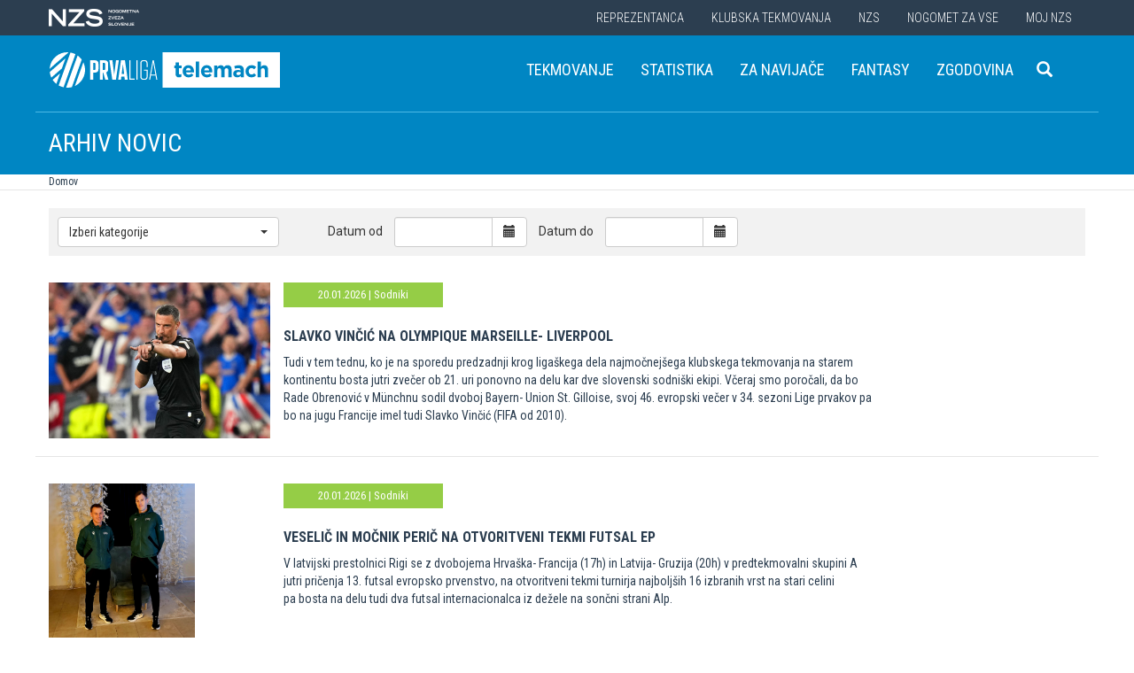

--- FILE ---
content_type: text/html
request_url: https://www.prvaliga.si/novice/?id=4612&stran=4
body_size: 18014
content:

<!DOCTYPE html>
<html lang="en">
<head>
    <script>
        (function (h, o, t, j, a, r) {
            h.hj = h.hj || function () { (h.hj.q = h.hj.q || []).push(arguments) };
            h._hjSettings = { hjid: 3719557, hjsv: 6 };
            a = o.getElementsByTagName('head')[0];
            r = o.createElement('script'); r.async = 1;
            r.src = t + h._hjSettings.hjid + j + h._hjSettings.hjsv;
            a.appendChild(r);
        })(window, document, 'https://static.hotjar.com/c/hotjar-', '.js?sv=');
    </script>

    <script async src="https://www.googletagmanager.com/gtag/js?id=G-R5BTX2RV77"></script>
    <script>
        window.dataLayer = window.dataLayer || [];
        function gtag() { dataLayer.push(arguments); }
        gtag('js', new Date());

        gtag('config', 'G-R5BTX2RV77');
    </script>
    <!-- Google Tag Manager -->
    <script>(function (w, d, s, l, i) {
            w[l] = w[l] || []; w[l].push({
                'gtm.start':
                    new Date().getTime(), event: 'gtm.js'
            }); var f = d.getElementsByTagName(s)[0],
                j = d.createElement(s), dl = l != 'dataLayer' ? '&l=' + l : ''; j.async = true; j.src =
                    'https://www.googletagmanager.com/gtm.js?id=' + i + dl; f.parentNode.insertBefore(j, f);
        })(window, document, 'script', 'dataLayer', 'GTM-N65G3HBT');</script>
    <!-- End Google Tag Manager -->
    <meta charset="utf-8">
    <meta http-equiv="X-UA-Compatible" content="IE=edge">
    <meta name="viewport" content="width=device-width, initial-scale=1">
    <title>PLT - Prva liga Telemach</title>
    

        <!-- Twitter Card data -->
        <meta name="twitter:card" content="summary_large_image">
        <meta name="twitter:site" content="@nzs_si">
        <meta name="twitter:title" content="">
        <meta name="twitter:description" content="">
        <meta name="twitter:creator" content="@nzs_si">
        <!-- Twitter Summary card images must be at least 120x120px -->
        <meta name="twitter:image" content="https://www.prvaliga.si/images/logo.png"> 
        <!-- Open Graph data -->

        <meta property="og:title" content=""/>
        <meta property="og:type" content="sport"/>
        <meta property="og:image" content="https://www.prvaliga.si/images/logo.png"/>
        <meta property="og:url" content="https://www.prvaliga.si//novice/Default.asp?id=4612&stran=4"/>
        <meta property="og:site_name" content="www.prvaliga.si"/>
        <meta property="og:description" content=""/>
        <link rel="image_src" href="https://www.prvaliga.si/images/logo.png" />  
    
    <link href='https://fonts.googleapis.com/css?family=Roboto:400,300,700&subset=latin,latin-ext' rel='stylesheet' type='text/css'>
    <link href='https://fonts.googleapis.com/css?family=Roboto+Condensed:400,700,300&subset=latin,latin-ext' rel='stylesheet' type='text/css'>
    <link href='https://fonts.googleapis.com/css?family=Open+Sans:400,300,700&subset=latin,latin-ext' rel='stylesheet' type='text/css'>


    <link rel="stylesheet" type="text/css" href="../public/bundle_92ca6d30274e3ee23a1ae5ef79026f19.css">

    <!-- HTML5 shim and Respond.js for IE8 support of HTML5 elements and media queries -->
    <!--[if lt IE 9]>
        <script src="https://oss.maxcdn.com/html5shiv/3.7.2/html5shiv.min.js"></script>
        <script src="https://oss.maxcdn.com/respond/1.4.2/respond.min.js"></script>
        <![endif]-->
    <script src="../public/bundle_d466377ef8f52dcce53c4abb76bfca35.js"></script>
    <link rel="shortcut icon" href="/favicon.ico">
    

    <script src="../src/js/include/jquery.mCustomScrollbar.concat.min.js"></script>
    <script src="../src/js/include/moment.min.js"></script>
    <script src="../src/js/include/datetime-moment.js"></script>

    
    <script async src="https://analytics.contentexchange.me/bex/load/5dee1cb86a86630df4a13d6d"></script>
    

	<script defer src="https://my.vaven.co/loader.js?id=65ce9cbbbd9c4275a04027f8255818f2"></script>

    
		<script type="text/javascript">
			CoachEducation = {
			
					Education40: 3, 
					WaitingCounter40: 0,
					WaitingNum40: 3, 
					Education41: 4, 
					WaitingCounter41: 13,
					WaitingNum41: 40, 
					Education43: 0, 
					WaitingCounter43: 6,
					WaitingNum43: 6, 
					Education47: 0, 
					WaitingCounter47: 7,
					WaitingNum47: 7, 
					Education48: -4, 
					WaitingCounter48: 0,
					WaitingNum48: 5, 
					Education49: 11, 
					WaitingCounter49: 0,
					WaitingNum49: 5, 
					Education50: -1, 
					WaitingCounter50: 5,
					WaitingNum50: 5, 
					Education51: -2, 
					WaitingCounter51: 3,
					WaitingNum51: 5, 
					Education52: 0, 
					WaitingCounter52: 0,
					WaitingNum52: 5, 
					Education53: 22, 
					WaitingCounter53: 0,
					WaitingNum53: 5, 
					Education54: -2, 
					WaitingCounter54: 3,
					WaitingNum54: 5, 
					Education55: 17, 
					WaitingCounter55: 0,
					WaitingNum55: 5, 
					Education56: -4, 
					WaitingCounter56: 1,
					WaitingNum56: 5, 
					Education57: 0, 
					WaitingCounter57: 3,
					WaitingNum57: 7, 
					Education58: -5, 
					WaitingCounter58: 10,
					WaitingNum58: 40, 
					Education59: -1, 
					WaitingCounter59: 3,
					WaitingNum59: 5, 
					Education60: 0, 
					WaitingCounter60: 5,
					WaitingNum60: 5, 
					Education61: 8, 
					WaitingCounter61: 0,
					WaitingNum61: 5, 
					Education62: 0, 
					WaitingCounter62: 1,
					WaitingNum62: 5, 
					Education63: 0, 
					WaitingCounter63: 5,
					WaitingNum63: 5, 
					Education64: 0, 
					WaitingCounter64: 5,
					WaitingNum64: 5, 
					Education65: 0, 
					WaitingCounter65: 5,
					WaitingNum65: 5, 
					Education66: 0, 
					WaitingCounter66: 5,
					WaitingNum66: 5, 
					Education67: 0, 
					WaitingCounter67: 5,
					WaitingNum67: 5, 
					Education68: 0, 
					WaitingCounter68: 5,
					WaitingNum68: 5, 
					Education69: 0, 
					WaitingCounter69: 5,
					WaitingNum69: 5, 
					Education70: 0, 
					WaitingCounter70: 5,
					WaitingNum70: 5, 
					Education71: 5, 
					WaitingCounter71: 0,
					WaitingNum71: 5, 
					Education72: 25, 
					WaitingCounter72: 20,
					WaitingNum72: 40, 
					Education73: 13, 
					WaitingCounter73: 0,
					WaitingNum73: 5, 
			};

        $(function(){
			$(".education-widget").each(function () {
				var id = $(this).data("education");

				if(id) {
					$(this).html(CoachEducation["Education" + id] ?? "");
				}
			});

			$(".education-widget-queue").each(function () {
				var id = $(this).data("education");

				if(id) {
					$(this).html((CoachEducation["WaitingCounter" + id] ?? "") + "/" + (CoachEducation["WaitingNum" + id] ?? ""));
				}
			});
        });

		</script>
	



</head>
<body class="template prvaliga">
    <!-- Google Tag Manager (noscript) -->
    <noscript><iframe src="https://www.googletagmanager.com/ns.html?id=GTM-N65G3HBT" height="0" width="0" style="display:none;visibility:hidden"></iframe></noscript>
    <!-- End Google Tag Manager (noscript) -->

    
    <header>
        <div class="first-line" id="menuContainer">
            <div class="container menu clearfix">
                <div class="pull-left">
                    <a href="http://www.nzs.si">
                        <img class="logoNZS" src="../images/logo_nzs_small.png" />
                     </a>
                </div>
                
                <div class="pull-left">
                    <a class="megaHambFirst visible-xs visible-sm"><i class="hand glyphicon glyphicon-chevron-down"></i></a>
                </div>
                
                <nav class="pull-right">
                    <ul>
                        <span class="megaTriggers">
                        <li class=" hidden-xs"><a data-id="mega1" href="../novice/?id_skupine=1"> Reprezentanca</a></li><li class="active hidden-xs hidden-xs"><a data-id="mega2" href="../novice/?id_skupine=2"> Klubska tekmovanja</a></li><li class=" hidden-xs"><a data-id="mega3" href="../novice/?id_skupine=3"> NZS</a></li><li class=" hidden-sm hidden-xs"><a data-id="mega4" href="../novice/?id_skupine=4"> Nogomet za vse</a></li><li class=" hidden-sm hidden-xs"><a data-id="mega5" href="../Moj_NZS/Kontakt"> Moj NZS</a></li>
                        </span>
                        
                    </ul>
                </nav>
            </div>
        </div>

        
            <div class="second-line">
                <div class="container clearfix" style="border:1px solid transparent" id="menuParent">
                    <div class="logoBlock pull-left">

                        
                        <!-- <a class="hidden-xs hidden-sm" href="../prvaliga"><img class="bigLogo logo img-responsive" src='..//Img/Tekmovanja_logotipi/prva_liga_telemach_2021.svg' style="height: 40px;"/></a>
                        <a class="visible-xs visible-sm" href="../prvaliga"><img class="smallLogo logo img-responsive" src='..//Img/Tekmovanja_logotipi/prva_liga_telemach_2021.svg' style="height: 35px;" /></a> -->




                        <a class="hidden-xs hidden-sm" href="../prvaliga"><img class="bigLogo logo img-responsive" src='..//Img/Tekmovanja_logotipi/prva_liga_telemach_2021.svg' style="height: 40px;display:inline-block;"/></a>
                        <a class="visible-xs visible-sm" href="../prvaliga"><img class="smallLogo logo img-responsive" src='..//Img/Tekmovanja_logotipi/prva_liga_telemach_2021.svg' style="height: 35px;display:inline-block;" /></a>
                        <span class="test123"></span>

                        
                    </div>
                    <nav class="pull-right">
                        <ul>
                            <li class=" hidden-xs"><a data-id="mega1" href="../tekmovanja/?id_menu=101"> Tekmovanje</a></li><li class=" hidden-xs"><a data-id="mega2" href="../tekmovanja/?action=strelci&id_menu=221"> Statistika</a></li><li class=" hidden-xs"><a data-id="mega3" href="../za-navijace"> Za navijače</a></li><li class=" hidden-sm hidden-xs"><a data-id="mega4" target="_blank" href="https://fantasy.ekipasn.svet24.si/"> Fantasy</a></li><li class=" hidden-sm hidden-xs"><a data-id="mega5" href="../Klubska_tekmovanja/Prva_liga/Zgodovina"> Zgodovina</a></li>
                            <li>
                                
    <div class="searchButton">
        <form class="search-forma" action="../iskanje.asp">
            <div class="input-group search-group-short" id="search-group">
                <input type="text" name="search" class="form-control" placeholder="Vnesite iskani niz" />
                <span class="input-group-btn">
                    <button class="btn search-button" type="button">
                        <i class="glyphicon glyphicon-search"></i>
                    </button>
                </span>
            </div>
        </form>
    </div>
    
                            </li>
                            
                            <li><a class="megaHambSecond"><i class="hand glyphicon glyphicon-menu-hamburger visible-sm visible-xs"></i></a></li>
                        </ul>
                    </nav>
                </div>
            </div>

            
    <div class="mobileMenu" id="megaHambFirstNav">
        <nav>
            <div class="title">MENI
                <div onclick="$('#megaHambFirstNav').removeClass('visible')" class="closeMenu hand"><i class="glyphicon glyphicon-remove"></i></div>
            </div>
            <div class="nalaganje" data-path="../" data-globina="0" data-id="megaHambFirstNav" data-menu="13"><span class="glyphicon glyphicon-refresh gly-spin"></span> Nalaganje...</div>
            
        </nav>
    </div>
    
    <div class="mobileMenu" id="megaHambSecondNav">
        <nav>
            <div class="title">MENI
                <div onclick="$('#megaHambSecondNav').removeClass('visible')" class="closeMenu hand"><i class="glyphicon glyphicon-remove"></i></div>
            </div>
            <div class="nalaganje" data-path="../" data-globina="1" data-id="megaHambSecondNav" data-menu="13"><span class="glyphicon glyphicon-refresh gly-spin"></span> Nalaganje...</div>
            
        </nav>
    </div>
    
    </header>



    <div id="overlay"></div>
    
        <div class="megaMenu container" style="top:0px !important;">

            <nav id="mega1">
                <div class="row">
                    <div class="col-lg-8 col-sm-12">
                        <div class="row header">
                            <div class="col-sm-12">Moške reprezentance</div>
                        </div>
                        <div class="row body">
                            <div class="col-sm-3">
                                <div class="title"><a href="../reprezentanca/?id_menu=8">A REPREZENTANCA</a></div>
                                <ul class="hidden-xs">
                                    <li><a href="../reprezentanca/?id_menu=8">Igralci</a></li>
                                    <li><a href="../reprezentanca/?action=tekme&id_menu=11">Odigrane tekme</a></li>
                                    
                                    <li><a href="../Reprezentanca/Moske_reprezentance/A_reprezentanca/Kvalifikacije_za_SP_2026">Kvalifikacije za SP 2026</a></li>
                                    <li><a href="../Reprezentanca/Moske_reprezentance/A_reprezentanca/UNL_Liga_B_2024">UNL 2024</a></li>
                                    <li><a href="../reprezentanca/?action=statistika&id_menu=10">Statistika</a></li>
                                    <li><a href="../hospitality">Hospitality</a></li>
                                    <li><a href="../dokument.asp?id=694">Vstopnice</a></li>
                                </ul>
                                <br>
                                <div class="title"><a href="../reprezentanca/?id_menu=154">FUTSAL A</a></div>
                                <ul class="hidden-xs">
                                    <li><a href="../reprezentanca/?id_menu=154">Igralci</a></li>
                                    <li><a href="../reprezentanca/?action=tekme&id_menu=154">Odigrane tekme</a></li>
                                    <li><a href="../Reprezentanca/Moske_reprezentance/Futsal_A_reprezentanca/FUTSAL_EURO_2026">Futsal Euro 2026</a></li>
                                </ul>
                            </div>
                            <div class="col-sm-3">
                                <div class="title"><a href="../reprezentanca/?id_menu=811">B REPREZENTANCA</a></div>
                                <ul class="hidden-xs">
                                    <li><a href="../reprezentanca/?id_menu=811">Igralci</a></li>
                                    <li><a href="../reprezentanca/?action=tekme&id_menu=812">Odigrane tekme</a></li>
                                </ul>
                                <br>
                                <div class="title"><a href="../reprezentanca/?id_menu=106">U21</a></div>
                                <ul class="hidden-xs">
                                    <li><a href="../reprezentanca/?id_menu=106">Igralci</a></li>
                                    <li><a href="../Reprezentanca/Moske_reprezentance/U21/Strokovno_vodstvo">Strokovno vodstvo</a></li>
                                    <li><a href="../reprezentanca/?action=tekme&id_menu=121">Odigrane tekme</a></li>
                                    <li><a href="../Reprezentanca/Moske_reprezentance/U21/Kvalifikacije_za_EP_U21_2027">Kvalifikacije za EP 2027</a></li>
                                    <li><a href="../Reprezentanca/Moske_reprezentance/U21/EURO_U21_2025">Euro 2025</a></li>
                                </ul>
                                <br>
                                <div class="title"><a href="../reprezentanca/?id_menu=161">FUTSAL U21</a></div>
                                <ul class="hidden-xs">
                                    <li><a href="../reprezentanca/?id_menu=161">Igralci</a></li>
                                </ul>
                            </div>
                            <div class="col-sm-3">
                                <div class="title"><a href="../reprezentanca/?id_menu=129">U19</a></div>
                                <ul class="hidden-xs">
                                    <li><a href="../reprezentanca/?id_menu=129">Igralci</a></li>
                                    <li><a href="../Reprezentanca/Moske_reprezentance/U19/Strokovno_vodstvo">Strokovno vodstvo</a></li>
                                    <li><a href="../reprezentanca/?action=tekme&id_menu=132">Odigrane tekme</a></li>
                                </ul>
                                <br>
                                <div class="title"><a href="../reprezentanca/?id_menu=848">FUTSAL U19</a></div>
                                <ul class="hidden-xs">
                                    <li><a href="../reprezentanca/?id_menu=905">Igralci</a></li>
                                    <li><a href="../reprezentanca/?action=tekme&id_menu=905">Odigrane tekme</a></li>
                                    <!-- <li><a href="../reprezentanca/Moske_reprezentance/Futsal_U19/Futsal_EURO_U19">Futsal Euro U19 2023</a></li> -->

                                </ul>
                                <br>
                                <div class="title"><a href="../reprezentanca/?id_menu=139">U17</a></div>
                                <ul class="hidden-xs">
                                    <li><a href="../Reprezentanca/?id_menu=139">Igralci</a></li>
                                    <li><a href="../Reprezentanca/Moske_reprezentance/U17/Strokovno_vodstvo">Strokovno vodstvo</a></li>
                                    <li><a href="../Reprezentanca/?action=tekme&id_menu=143">Odigrane tekme</a></li>
                                    <!-- <li><a href="../Reprezentanca/Moske_reprezentance/U17/EURO_2023">Euro U17 2023</a></li> -->
                                </ul>
                            </div>
                            <div class="col-sm-3">
                                <div class="title"><a href="../Reprezentanca/Moske_reprezentance/U20/Strokovno_vodstvo">U20</a></div>
                                <div class="title"><a href="../reprezentanca/?id_menu=135">U18</a></div>
                                <div class="title"><a href="../reprezentanca/?id_menu=146">U16</a></div>
                                <div class="title"><a href="../reprezentanca/?id_menu=150">U15</a></div>
                            </div>
                        </div>
                    </div>
                    <div class="col-lg-4 col-sm-12">
                        <div class="row header">
                            <div class="col-sm-12">Ženske reprezentance</div>
                        </div>
                        <div class="row body">
                            <div class="divider hidden-xs hidden-md"></div>
                            <div class="col-sm-3 col-lg-6">
                                <div class="title"><a href="../reprezentanca/?id_menu=165">A REPREZENTANCA</a></div>
                                <ul class="hidden-xs">
                                    <li><a href="../reprezentanca/?id_menu=165">Igralke</a></li>
                                    <li><a href="../Reprezentanca/zenske_reprezentance/WA_reprezentanca/Strokovno_vodstvo">Strokovno vodstvo</a></li>
                                    <li><a href="../Reprezentanca/zenske_reprezentance/WA_reprezentanca/UWNL_LIGA_B">UWNL</a></li>

                                </ul>
                                <br>
                                <br>
                                <div class="title"><a href="../reprezentanca/?id_menu=862">Futsal WA </a></div>
                                <ul class="hidden-xs">
                                    <li><a href="../reprezentanca/?id_menu=862">Igralke</a></li>
                                </ul>
                            </div>

                            <div class="col-sm-3 col-lg-6">
                                <div class="title"><a href="../reprezentanca/?id_menu=172">U19</a></div>
                                <ul class="hidden-xs">
                                    <li><a href="../reprezentanca/?id_menu=172">Igralke</a></li>
                                    <li><a href="../Reprezentanca/zenske_reprezentance/WU19/Strokovno_vodstvo">Strokovno vodstvo</a></li>
                                </ul>
                                <div class="title"><a href="../reprezentanca/?id_menu=178">U17</a></div>
                                <ul class="hidden-xs">
                                    <li><a href="../reprezentanca/?id_menu=178">Igralke</a></li>
                                    <li><a href="../Reprezentanca/zenske_reprezentance/WU17/Strokovno_vodstvo">Strokovno vodstvo</a></li>
                                </ul>
                                <div class="title"><a href="../reprezentanca/?id_menu=184">U15</a></div>
                            </div>
                        </div>
                    </div>
                </div>
                <div class="row">
                    <div class="line col-xs-12"></div>
                </div>
            </nav>



            <nav id="mega2">
                <div class="row">
                    <div class="col-lg-9">
                        <div class="row body">
                            <div class="col-sm-4 col-lg-4">
                                <div class="title"><a href="../tekmovanja/?id_menu=315">Moška tekmovanja</a></div>
                                <ul class="hidden-xs">
                                    <li><a href="../prvaliga"> Prva liga Telemach</a></li>
                                    <li><a href="../tekmovanja/?id_menu=1081"> Pokal Pivovarna Union </a></li>
                                    <li><a href="../2SNL"> 2. SNL </a></li>
                                    <li><a href="../tekmovanja/?id_menu=258"> 3. SNL </a></li>
                                </ul>
                                <br>
                                <div class="title"><a href="../Klubska_tekmovanja/Slovenski_klubi_v_evropskih_pokalih/Moski">Mednarodna tekmovanja</a></div>
                                <ul class="hidden-xs">
                                    <li><a href="../Klubska_tekmovanja/Slovenski_klubi_v_evropskih_pokalih/Moski">Slovenski klubi v evropskih tekmovanjih</a></li>
                                </ul>

                            </div>
                            <div class="col-sm-4 col-lg-4">
                                <div class="title"><a href="../tekmovanja/?id_menu=337">Mladinska tekmovanja</a></div>
                                <ul class="hidden-xs">
                                    <li><a href="../tekmovanja/?id_menu=337"> 1. SML EON NextGen </a></li>
                                    <li><a href="../tekmovanja/?id_menu=354"> 1. SKL </a></li>
                                    <li><a href="../tekmovanja/?id_menu=403"> Mladinski pokal </a></li>
                                    <li><a href="../tekmovanja/?id_menu=1153"> Liga U15 </a></li>
                                </ul>
                                <br>
                                <div class="title"><a href="../Registracije">Registracije igralcev</a></div>
                                <ul class="hidden-xs">
                                    <li><a href="../Registracije">Registracije igralcev</a></li>
                                </ul>
                            </div>
                            <div class="col-sm-4 col-lg-4">
                                <div class="title"><a href="../tekmovanja/?id_menu=434">Ženska tekmovanja</a></div>
                                <ul class="hidden-xs">
                                    <li><a href="../1SZNL"> Ženska nogometna liga Triglav </a></li>
                                    <li><a href="../tekmovanja/?id_menu=434"> Ženski pokal Pivovarna Union 25/26 </a></li>
                                    <li><a href="../tekmovanja/?id_menu=475"> Liga DU17 </a></li>
                                    <li><a href="../tekmovanja/?id_menu=951"> Liga DU15 </a></li>
                                    <li><a href="../tekmovanja/?id_menu=492"> Liga DU13 </a></li>
                                </ul>
                            </div>
                        </div>
                    </div>
                    <div class="col-lg-3 col-sm-12">
                        <div class="row body">
                            <div class="divider hidden-xs hidden-md"></div>
                            <div class="col-sm-12">
                                <div class="title"><a href="../futsal">Futsal</a></div>
                                <ul class="hidden-xs">
                                    <li><a href="../1sfl"> 1. SFL </a></li>
                                    <li><a href="../tekmovanja/?id_menu=505"> Pokal Terme Olimia </a></li>
                                    <li><a href="../Klubska_tekmovanja/Futsal_Superpokal/Tekmovanje"> Superpokal </a></li>
                                    <li><a href="../tekmovanja/?id_menu=520"> Ostala tekmovanja futsal </a></li>
                                </ul>
                                <br>
                                <div class="title"><a href="../Klubska_tekmovanja/Licenciranje_klubov">Licenciranje</a></div>
                                <ul class="hidden-xs">
                                    <li><a href="../Klubska_tekmovanja/Licenciranje_klubov/Strategija">Strategija</a></li>
                                    <li><a href="../Klubska_tekmovanja/Licenciranje_klubov/Cilji">Cilji</a></li>
                                    <li><a href="../Klubska_tekmovanja/Licenciranje_klubov/Eticni_kodeks">Etični kodeks</a></li>
                                </ul>

                            </div>
                        </div>
                    </div>
                </div>
                <div class="row">
                    <div class="line col-xs-12"></div>
                </div>
            </nav>


            <nav id="mega3">
                <div class="row">
                    <div class="col-lg-12">
                        <div class="row body">
                            <div class="col-sm-3 col-lg-3">
                                <div class="title"><a href="../NZS/Predstavitev_NZS">Predstavitev NZS</a></div>
                                <ul class="hidden-xs">
                                    <li><a href="../NZS/Predstavitev_NZS/Organizacijska_struktura">Organizacijska struktura</a></li>
                                    <li><a href="../tekmovanja/?action=vsiKlubi&id_menu=35">Klubi  </a></li>
                                    <li><a href="../NZS/Predstavitev_NZS/Izvrsni_odbor">Izvršni odbor</a></li>
                                    <li><a href="../NZS/Predstavitev_NZS/Organi_in_komisije">Organi in komisije</a></li>
                                    <li><a href="../NZS/Predstavitev_NZS/Vodstvo">Vodstvo in zaposleni</a></li>
                                    <li><a href="../NZS/Predstavitev_NZS/Strategija_2020">Strategija 2025</a></li>
                                </ul>
                                <br>
                                <div class="title"><a href="../brdo">NNC Brdo</a></div>
                                <ul class="hidden-xs">
                                    <li><a href="../NZS/NNC_Brdo/sportni_kompleks">Športni kompleks</a></li>
                                    <li><a href="../NZS/NNC_Brdo/Upravna_stavba">Upravna stavba</a></li>
                                </ul>
                            </div>
                            <div class="col-sm-3 col-lg-3">
                                <div class="title"><a href="../NZS/Pregled">Integriteta in zaščita igre</a></div>
                                <ul class="hidden-xs">
                                    <li><a href="../NZS/Pregled">Pregled</a></li>
                                    <li><a href="../NZS/Integriteta_in_zascita_igre/Sporocilo_predsednika">Sporočilo predsednika</a></li>
                                    <li><a href="../NZS/Integriteta_in_zascita_igre/BFDS">BFDS</a></li>
                                    <li><a href="../NZS/Integriteta_in_zascita_igre/Izobrazevanje">Izobraževanje</a></li>
                                    <li><a href="../NZS/Integriteta_in_zascita_igre/Kodeks">Kodeks</a></li>
                                    <li><a target="_blank" href="https://anonimnaprijava.nzs.si/">Anonimna prijava</a></li>

                                </ul>
                                <!-- <br>
                                <div class="title"><a href="../100let">100 let NZS</a></div>
                                <ul class="hidden-xs">
                                    <li><a href="../100let">Zbiranje fotografij</a></li>
                                </ul> -->
                            </div>

                            <div class="col-sm-3 col-lg-3">
                                <div class="title"><a href="../tekmovanja/?action=dokumenti&id_tip=6&id_menu=76">Uradne objave</a></div>
                                <ul class="hidden-xs">
                                    <li><a href="../tekmovanja/?action=dokumenti&id_tip=6&id_menu=76">Obvestila</a></li>
                                    <li><a href="../tekmovanja/?action=dokumenti&id_tip=5&id_menu=77">Okrožnice </a></li>
                                    <li><a href="../tekmovanja/?action=delegiranjeSodnikov&id_menu=79">Delegiranje</a></li>
                                    <li><a href="../NZS/Uradne_objave/Predpisi_in_obrazci/NZS_predpisi">Predpisi in obrazci</a></li>
                                    <li><a href="../NZS/Uradne_objave/Sofinanciranje_infrastrukturnih_projektov_">Infrastruktura</a></li>
                                </ul>
                            </div>
                            <div class="col-sm-3 col-lg-3">
                                <div class="title"><a href="../sodniki">Sodniki</a></div>
                                <ul class="hidden-xs">
                                    <li><a href="../NZS/Sodniki/Predstavitev_ZNSS/Predsednik_ZNSS">Predstavitev ZNSS</a></li>
                                    <li><a href="../NZS/Sodniki/Sodniki/Liste_sodnikov">Liste sodnikov</a></li>
                                    <li><a href="../obrazci/postani_sodnik.asp?id_menu=1175">Postani sodnik</a></li>
                                </ul>
                                <br>
                                <div class="title"><a href="../trenerji">Trenerji</a></div>
                                <ul class="hidden-xs">
                                    <li><a href="../NZS/Trenerji/ZNTS/Predstavitev">ZNTS</a></li>
                                    <li><a href="../NZS/Trenerji/Usposabljanja">Usposabljanja NZS</a></li>
                                </ul>
                            </div>

                        </div>
                    </div>
                </div>
                <div class="row">
                    <div class="line col-xs-12"></div>
                </div>
            </nav>

            <nav id="mega4">
                <div class="row">
                    <div class="col-lg-12">
                        <div class="row body">
                            <div class="col-sm-3 col-lg-3">
                                <div class="title"><a href="../Nogomet_za_vse/Igrisce/Regijski_centri_MNZ">IGRIŠČE</a></div>
                                <ul class="hidden-xs">
                                    <li><a href="../Nogomet_za_vse/Igrisce/Regijski_centri_MNZ"> Regijski centri MNZ </a></li>
                                    <li><a href="../Nogomet_za_vse/Igrisce/Otroske_nogometne_sole"> Otroške nogometne šole </a></li>
                                    <li><a href="../Nogomet_za_vse/Igrisce/Festivali/zivi_svoje_sanje"> Festivali </a></li>
                                    <li><a href="../Nogomet_za_vse/Igrisce/Nogometni_razred_NZS"> Nogometni razred NZS </a></li>
                                    <li><a href="../Nogomet_za_vse/Igrisce/Dekliski_nogometni_oddelek"> Dekliški nogometni oddelek </a></li>
                                    <li><a href="../Nogomet_za_vse/Igrisce/Gimnazija_siska/Nogometni_oddelek/Kandidati_s_statusom_A"> Kandidati s statusom A </a></li>

                                </ul>
                            </div>
                            <div class="col-sm-3 col-lg-3">
                                <div class="title"><a href="../Nogomet_za_vse/Druzbena_odgovornost/Etika/Fair-play"> Družbena odgovornost </a></div>
                                <ul class="hidden-xs">
                                    <li><a href="../Nogomet_za_vse/Druzbena_odgovornost/Etika/Fair-play"> Etika </a></li>
                                    <li><a href="../Nogomet_za_vse/Druzbena_odgovornost/Mladi/Zascita_otrok"> Mladi </a></li>
                                    <li><a href="../Nogomet_za_vse/Druzbena_odgovornost/Socialno_ogrozeni/Mladinsko_zdravilisce_in_letovisce_RKS_Debeli_rtic"> Socialno ogroženi </a></li>
                                    <li><a href="../Nogomet_za_vse/Druzbena_odgovornost/Zdravje/Anti-doping"> Zdravje </a></li>
                                    <li><a href="../Spostuj"> Spoštuj </a></li>
                                </ul>
                            </div>
                            <div class="col-sm-3 col-lg-3">
                                <div class="title"><a href="../Nogomet_za_vse/Programi/Program_Nogomet_za_vse_2014-2018">Programi </a></div>
                                <ul class="hidden-xs">
                                    <li><a href="../Nogomet_za_vse/Programi/Program_Nogomet_za_vse_2019-2023">Program Nogometa za vse </a></li>
                                    <li><a href="../Nogomet_za_vse/Programi/Mladinski_program"> Mladinski program  </a></li>
                                    <li><a href="../Nogomet_za_vse/Programi/Kategorizacija_nogometnih_klubov"> Kategorizacija nogometnih klubov </a></li>
                                </ul>
                            </div>
                            
                        </div>
                    </div>
                </div>
                <div class="row">
                    <div class="line col-xs-12"></div>
                </div>
            </nav>


            <nav id="mega5">
                <div class="row">
                    <div class="col-lg-9 col-sm-12">
                        <div class="row header">
                            <div class="col-sm-12">Mediji NZS</div>
                        </div>
                        <div class="row body">
                            <div class="col-sm-3">
                                <div class="title"><a href="../dokument.asp?id=698">Mediji NZS</a></div>
                                <ul class="hidden-xs">
                                    <li><a target="_blank" href="https://www.facebook.com/NogometnazvezaSlovenije/">Facebook</a></li>
                                    <li><a target="_blank" href="https://twitter.com/nzs_si">Twitter</a></li>
                                    <li><a target="_blank" href="https://www.instagram.com/nzs_si/">Instagram -> NZS_si</a></li>
                                    <li><a target="_blank" href="https://www.snapchat.com/add/nzs_snap">Snapchat -> NZS_snap</a></li>
                                    <li><a target="_blank" href="https://www.youtube.com/user/nzssi">Youtube</a></li>
                                </ul>
                            </div>
                            <div class="col-sm-3">
                                <div class="title"><a href="../dokument.asp?id=698">Mediji NZS Nike store</a></div>
                                <ul class="hidden-xs">
                                    <li><a target="_blank" href="https://twitter.com/nzsnikestore">Twitter</a></li>
                                    <li><a target="_blank" href="https://www.instagram.com/nzsnikestore/">Instagram</a></li>
                                </ul>
                            </div>
                            <div class="col-sm-3">
                                <div class="title"><a href="../dokument.asp?id=698">Mediji PLT</a></div>
                                <ul class="hidden-xs">
                                    <li><a target="_blank" href="https://www.facebook.com/prvaligaslovenija/">Facebook</a></li>
                                    <li><a target="_blank" href="https://twitter.com/prvaligasi">Twitter</a></li>
                                    <li><a target="_blank" href="https://www.youtube.com/user/prvaligats">Youtube</a></li>
                                </ul>
                            </div>
                            <div class="col-sm-3">
                                <div class="title"><a href="../dokument.asp?id=698">Mediji Futsal</a></div>
                                <ul class="hidden-xs">
                                    <li><a target="_blank" href="https://www.facebook.com/Futsalsi-92623307846/?ref=search">Facebook</a></li>
                                    <li><a target="_blank" href="https://twitter.com/futsalsi">Twitter</a></li>
                                    <li><a target="_blank" href="https://www.youtube.com/user/futsalsi">Youtube</a></li>
                                </ul>
                            </div>
                        </div>
                    </div>
                    <div class="col-lg-3 col-sm-12">
                        <div class="row header">
                            <div class="col-sm-12">MOJ NZS</div>
                        </div>
                        <div class="row body">
                            <div class="divider hidden-xs hidden-md"></div>
                            <div class="col-sm-12 col-lg-12">
                                <ul class="hidden-xs">
                                    <li><a href="../dokument.asp?id=693">Kontakt</a></li>
                                    <li><a href="../dokument.asp?id=694">Vstopnice</a></li>
                                    <li><a href="../dokument.asp?id=695">E-novice</a></li>
                                    <li><a href="../mojNZS?vloga=novinar">Novinarsko središče</a></li>
                                    
                                    <li><a href="../mojNZS?vloga=prostovoljec">Prostovoljci</a></li>
                                    
                                    <li><a href="../NavijaskaSkupnost">Prijavnica Biti Kot Eno</a></li>
                                    
                                    <li><a href="../mojNZS?vloga=navijac">Navijaška skupnost</a></li>
                                    
                                    <li><a href="../dokument.asp?id=697">Regista NZS</a></li>
                                    <li><a href="../Varstvo_podatkov">Varstvo podatkov</a></li>

                                </ul>
                            </div>
                        </div>
                    </div>
                </div>
                <div class="row">
                    <div class="line col-xs-12"></div>
                </div>
            </nav>

            
        </div>


    <div class="container-fluid slideMenu animated slideInDown hidden-print" id="scrollMenu">
        <div class="container">
            <div class="pull-left">
                
                    <a href="../prvaliga"><img class="logoNZS img-responsive" style="max-width:260px;" src="../Img/Tekmovanja_logotipi/prva_liga_telemach_2021.svg" /></a>
                
            </div>

            <nav class="navSmall small-size-menu">
                    <ul>
                        <li><a data-id="megaHamb" class="megaHambSecond slider"><i class="hand glyphicon glyphicon-menu-hamburger"></i></a></li>
                    </ul>
            </nav>

            <nav class=" nav navbar-nav pull-right full-size-menu">
            <ul>
                <li class=""><a data-id="mega1" href="../tekmovanja/?id_menu=101"> Tekmovanje</a></li><li class=""><a data-id="mega2" href="../tekmovanja/?action=strelci&id_menu=221"> Statistika</a></li><li class=""><a data-id="mega3" href="../za-navijace"> Za navijače</a></li><li class=""><a data-id="mega4" target="_blank" href="https://fantasy.ekipasn.svet24.si/"> Fantasy</a></li><li class=""><a data-id="mega5" href="../Klubska_tekmovanja/Prva_liga/Zgodovina"> Zgodovina</a></li>
                <li>
                    
    <div class="searchButton">
        <form class="search-forma" action="../iskanje.asp">
            <div class="input-group search-group-short" id="search-group">
                <input type="text" name="search" class="form-control" placeholder="Vnesite iskani niz" />
                <span class="input-group-btn">
                    <button class="btn search-button" type="button">
                        <i class="glyphicon glyphicon-search"></i>
                    </button>
                </span>
            </div>
        </form>
    </div>
    
                </li>
                
                <div class="desna-skupina">
                    <button class="hidden">MOJ NZS</button>
                </div>
            </ul>
            </nav>

            <nav class="navSmall pull-right medium-size-menu">
                <ul>
                    <div class="">
                    <li class=""><a data-id="mega1" href="../tekmovanja/?id_menu=101"> Tekmovanje</a></li><li class=""><a data-id="mega2" href="../tekmovanja/?action=strelci&id_menu=221"> Statistika</a></li><li class=""><a data-id="mega3" href="../za-navijace"> Za navijače</a></li>
                    <li>
                        <div class="desna-skupina hidden">
                            <button>MOJ NZS</button>
                        </div>
                    </li>
                    </div>
                    <li><a class="megaHambSecond slider"><i class="hand glyphicon glyphicon-menu-hamburger"></i></a></li>
                </ul>
        </nav>
        </div>
    </div>
    
    <div class="hidden-print menuBanner ">
        <div class="container">
            Arhiv novic
        </div>
    </div>
    
    <div class="menuNavigation">
        <div class="container">
            <ol class="navigation"><li><a href="../prvaliga">Domov</a></li></ol>
        </div>
    </div>
    

<script src="../obrazci/include/jquery-ui.min.js"></script>
<script src="../obrazci/include/datepicker-si.js"></script>
<link href="../obrazci/include/jquery-ui-1.10.0.custom.css" rel="stylesheet"> 

<div class="container">

    <div class="calendar-filter" style="padding-top:10px;padding-bottom:10px;">
        
        <form method="get" action="default.asp" id="filterForm">
        <div class="form-inline row">
            <div class="col-md-3 col-sm-6">
                <select class="selectpicker" name="id_tip_niz" id="id_tip_niz" data-width="250px" multiple data-none-selected-text=" Izberi kategorije ">
                    
                            <optgroup label="Reprezentance">
                            
                            <option value="1">A</option>
                        </optgroup> 
                            <optgroup label="NZS">
                            
                            <option value="53">EURO 2024</option>
                        </optgroup> 
                            <optgroup label="Reprezentance">
                            
                            <option value="41">B</option>
                        
                            <option value="2">U21</option>
                        
                            <option value="3">U20</option>
                        
                            <option value="54">Futsal Euro</option>
                        
                            <option value="4">U19</option>
                        
                            <option value="5">U18</option>
                        
                            <option value="6">U17</option>
                        
                            <option value="47">U17 - English</option>
                        
                            <option value="7">U16</option>
                        
                            <option value="8">U15</option>
                        
                            <option value="9">Futsal AA</option>
                        
                            <option value="51">U14</option>
                        
                            <option value="10">Futsal U21</option>
                        
                            <option value="44">Futsal U19</option>
                        
                            <option value="42">Futsal U17</option>
                        
                            <option value="43">Futsal EURO 2018</option>
                        
                            <option value="45">Futsal ženska A reprezentanca</option>
                        
                            <option value="11">Ženska A</option>
                        
                            <option value="48">WU16</option>
                        
                            <option value="12">WU19</option>
                        
                            <option value="13">WU17</option>
                        
                            <option value="14">WU15</option>
                        </optgroup> 
                            <optgroup label="Klubska tekmovanja">
                            
                            <option value="15">Prva liga Telekom Slovenije</option>
                        
                            <option value="49">Prva liga Telemach</option>
                        
                            <option value="50">VAR</option>
                        
                            <option value="16">Pokal Pivovarna Union</option>
                        
                            <option value="40">Državne futsal lige</option>
                        
                            <option value="46">Mladinski pokal</option>
                        
                            <option value="17">Superpokal</option>
                        
                            <option value="38">Mednarodna tekmovanja</option>
                        
                            <option value="18">2. SNL</option>
                        
                            <option value="19">3. SNL</option>
                        
                            <option value="20">1. SML</option>
                        
                            <option value="21">1. SKL</option>
                        
                            <option value="22">Tekmovanja mladih</option>
                        
                            <option value="23">Ženska nogometna liga Triglav</option>
                        
                            <option value="24">Ženski Pokal Pivovarna Union</option>
                        
                            <option value="25">Ženska tekmovanja</option>
                        
                            <option value="26">1. SFL</option>
                        
                            <option value="27">Pokal Terme Olimia</option>
                        
                            <option value="28">Futsal Superpokal</option>
                        </optgroup> 
                            <optgroup label="NZS">
                            
                            <option value="29">NZS</option>
                        
                            <option value="30">NNC Brdo</option>
                        
                            <option value="31">Družbena odgovornost</option>
                        
                            <option value="32">Trenerji</option>
                        
                            <option value="33">Sodniki</option>
                        
                            <option value="34">Agenti</option>
                        </optgroup> 
                            <optgroup label="">
                            
                            <option value="52">UEFA Playmakers</option>
                        
                            <optgroup label="Nogomet za vse">
                            
                            <option value="39">Nogomet za vse (splošno)</option>
                        
                            <option value="35">Igrišče</option>
                        
                            <option value="36">Družbeni nogomet</option>
                        
                            <option value="37">Šolska športna tekmovanja</option>
                        
                    </optgroup>
                 </select>
             </div>
             <div class="col-md-6 col-sm-6">
                 <span style="margin-left:10px;margin-right:10px;">Datum od</span>

                 <div class="input-group" style="width:150px;">
                    <input type="text" class="form-control date_control" id="datum_od" name="datum_od" value="" onchange="$('#filterForm').submit();">   
                    <span class="input-group-btn">	
                        <button type="button" tabindex="-1" onclick="$('#datum_od').focus(); " class="btn btn-default"><span class="btn-label icon glyphicon glyphicon-calendar"></span></button>
                    </span>
                 </div>  

                <span style="margin-left:10px;margin-right:10px;">Datum do</span>            
                 <div class="input-group" style="width:150px;">
                    <input type="text" class="form-control date_control" id="datum_do" name="datum_do" value=""  onchange="$('#filterForm').submit();">   
                    <span class="input-group-btn">	
                        <button type="button" tabindex="-1" onclick="$('#datum_do').focus(); " class="btn btn-default"><span class="btn-label icon glyphicon glyphicon-calendar"></span></button>
                    </span>
                 </div>            
            </div>

         </div>
         </form>
                          
        <script>
            $("#id_tip_niz").on("hidden.bs.select", function (e, clickedIndex, isSelected, previousValue) {
              $("#filterForm").submit();
            });

            $(".date_control").datepicker(
            {
                closeText: 'Zapri',
                changeYear: true,
                constrainInput: false                    
            })

        </script>

     </div>

    
    <br>
    <div class="objNewsList ">
                
                <a href="../novica/Slavko_Vincic__v_Francijo_na_Olympique_Marseille-_Liverpool?id=62452&id_objekta=1">
                <div class="item row">
                    
                    <div class="img col-md-5 col-sm-12">
                            
                            <img src="../Img/Novice/2024_2025/Eintracht Frankfurt v Rangers FC - UEFA Europa League Final 202122.jpg">
                            
                    </div>
                    <div class="col-md-7 col-sm-12">
                        <div class="top">
                            <div class="color20">20.01.2026 | Sodniki</div>
                        </div>

                        <div class="title">Slavko Vinčić na Olympique Marseille- Liverpool</div>
                        <div class="text">Tudi v tem tednu, ko je na sporedu predzadnji krog ligaškega dela najmočnejšega klubskega tekmovanja na starem kontinentu bosta jutri zvečer ob 21. uri ponovno na delu kar dve slovenski sodniški ekipi. Včeraj smo poročali, da bo Rade Obrenović v Münchnu sodil dvoboj Bayern- Union St. Gilloise, svoj 46. evropski večer v 34. sezoni Lige prvakov pa bo na jugu Francije imel tudi Slavko Vinčić (FIFA od 2010).</div>
                    </div>                    
                </div>
                </a>
                
                <a href="../novica/Zacetek_za_Veselica_in_Peric_Mocnika_na_otvoritvi_futsal_Eura_2026?id=62449&id_objekta=1">
                <div class="item row">
                    
                    <div class="img col-md-5 col-sm-12">
                            
                            <img src="../Img/Novice/2024_2025/IMG-20260120-WA0001.jpg">
                            
                    </div>
                    <div class="col-md-7 col-sm-12">
                        <div class="top">
                            <div class="color20">20.01.2026 | Sodniki</div>
                        </div>

                        <div class="title">Veselič in Močnik Perič na otvoritveni tekmi futsal EP</div>
                        <div class="text">V latvijski prestolnici Rigi se z dvobojema Hrvaška- Francija (17h) in Latvija- Gruzija (20h) v predtekmovalni skupini A jutri pričenja 13. futsal evropsko prvenstvo, na otvoritveni tekmi turnirja najboljših 16 izbranih vrst na stari celini pa bosta na delu tudi dva futsal internacionalca iz dežele na sončni strani Alp.</div>
                    </div>                    
                </div>
                </a>
                
                <a href="../novica/Koper_z_novim_napadalcem?id=62485&id_objekta=1">
                <div class="item row">
                    
                    <div class="img col-md-5 col-sm-12">
                            
                            <img src="../Img/Novice/2025_2026/IraborBrown.jpg">
                            
                    </div>
                    <div class="col-md-7 col-sm-12">
                        <div class="top">
                            <div class="color11">19.01.2026 | Prva liga Telemach</div>
                        </div>

                        <div class="title">Koper z novim napadalcem</div>
                        <div class="text">Brown Irabor je zaostril konkurenco v napadu Kopra. Enaindvajsetletnik je sklenil dogovor do zaključka sezone 2027/28.</div>
                    </div>                    
                </div>
                </a>
                
                <a href="../novica/Susso_se_vraca_v_Kidricevo?id=62483&id_objekta=1">
                <div class="item row">
                    
                    <div class="img col-md-5 col-sm-12">
                            
                            <img src="../Img/Novice/2025_2026/NKA_Prihodi_Web_Susso2-1170x650.jpg">
                            
                    </div>
                    <div class="col-md-7 col-sm-12">
                        <div class="top">
                            <div class="color11">19.01.2026 | Prva liga Telemach</div>
                        </div>

                        <div class="title">Susso se vrača v Kidričevo</div>
                        <div class="text">Bamba Susso se vrača v Kidričevo, gambijski napadalec si bo znova nadel dres Aluminija. Triindvajsetletnik je s Štajerci po polletni epizodi pri dunajski First Vienni sklenil pogodbo do konca sezone 2026/27 z možnostjo podaljšanja.</div>
                    </div>                    
                </div>
                </a>
                
                <a href="../novica/Radomljani_z_izposojenim_clanom_Hajduka?id=62484&id_objekta=1">
                <div class="item row">
                    
                    <div class="img col-md-5 col-sm-12">
                            
                            <img src="../Img/Novice/2025_2026/ZaperMihael.jpg">
                            
                    </div>
                    <div class="col-md-7 col-sm-12">
                        <div class="top">
                            <div class="color11">19.01.2026 | Prva liga Telemach</div>
                        </div>

                        <div class="title">Radomljani z izposojenim članom Hajduka</div>
                        <div class="text">V nadaljevanju Prve lige Telemach bo za Kalcer Radomlje igral tudi 27- letni vezist Mihael Žaper!</div>
                    </div>                    
                </div>
                </a>
                
                <a href="../novica/Ze_v_petek_zelijo_pokazati_svojo_kvaliteto?id=62482&id_objekta=1">
                <div class="item row">
                    
                    <div class="img col-md-5 col-sm-12">
                            
                            <img src="../Img/Novice/2025_2026/1960AACehZiga.jpg">
                            
                    </div>
                    <div class="col-md-7 col-sm-12">
                        <div class="top">
                            <div class="color1">19.01.2026 | Futsal Euro</div>
                        </div>

                        <div class="title">Že v petek želijo pokazati svojo kvaliteto</div>
                        <div class="text">Futsal reprezentanca nadaljuje s pripravo na uvodno tekmo evropskega prvenstva. Še štirje dnevi nas ločijo od 1. tekme na 13. evropskem prvenstvu – v petek, 23. 1., ob 20.30 Slovenija v Stožicah igra s Španci.</div>
                    </div>                    
                </div>
                </a>
                
                <a href="../novica/Liste_sodnikov_za_sojenje_v_letu_2026?id=62428&id_objekta=1">
                <div class="item row">
                    
                    <div class="img col-md-5 col-sm-12">
                            
                            <img src="../Img/Novice/2024_2025/Olympiacos FC v ACF Fiorentina - UEFA Europa Conference League Final 202324.JPG">
                            
                    </div>
                    <div class="col-md-7 col-sm-12">
                        <div class="top">
                            <div class="color20">19.01.2026 | Sodniki</div>
                        </div>

                        <div class="title">Liste sodnikov 2026</div>
                        <div class="text">V četrtek se je na svoji 4. seji sestala komisija za sodniške zadeve NZS, ki je med drugim UO ZNSS predlagala sprejetje sodniških list za leto 2026.</div>
                    </div>                    
                </div>
                </a>
                
                <a href="../novica/Motivirani_cakajo_prvo_tekmo_na_EP?id=62481&id_objekta=1">
                <div class="item row">
                    
                    <div class="img col-md-5 col-sm-12">
                            
                            <img src="../Img/Novice/2025_2026/1960AADuricUros.jpg">
                            
                    </div>
                    <div class="col-md-7 col-sm-12">
                        <div class="top">
                            <div class="color1">19.01.2026 | Futsal Euro</div>
                        </div>

                        <div class="title">Motivirani čakajo prvo tekmo na EP</div>
                        <div class="text">Futsal reprezentanca nadaljuje priprave na evropsko prvenstvo, ki se začne 21. januarja. Slovenija bo prvo tekmo odigrala v petek, 23. januarja, ob 20.30, njen uvodni tekmec v predtekmovalni skupini pa bo Španija, tudi sedemkratni evropski prvak.</div>
                    </div>                    
                </div>
                </a>
                
                <a href="../novica/Rade_Obrenovic_v_ligi_prvakov_na_Bayern-_Union_St._Gilloise?id=62427&id_objekta=1">
                <div class="item row">
                    
                    <div class="img col-md-5 col-sm-12">
                            
                            <img src="../Img/Novice/2024_2025/Sevilla FC v Independiente del Valle - UEFA CONMEBOL Club Challenge 2023.jpg">
                            
                    </div>
                    <div class="col-md-7 col-sm-12">
                        <div class="top">
                            <div class="color20">19.01.2026 | Sodniki</div>
                        </div>

                        <div class="title">Rade Obrenović na Bayern- Union St. Gilloise</div>
                        <div class="text">Po 4. juniju 2025, ko je na polfinalnem dvoboju četrte izvedbe lige narodov med Nemčijo in Portugalsko opravljal naloge pomočnika video sodnika (AVAR) se petintridesetletni Rade Obrenović jutri ponovno odpravlja v deželo štirikratnih svetovnih prvakov. Ljubljančan bo na četrti tekmi v 34. sezoni lige prvakov in zanj desetem dvoboju v najmočnejšem klubskem tekmovanju Uefa uveljavljal pravila igre v tretjem največjem nemškem mestu, ko se bosta na Allianz areni v Münchnu pomerila Bayern in belgijski prvak Union St. Gilloise (sreda, 21h).</div>
                    </div>                    
                </div>
                </a>
                
                <a href="../novica/Kapetan_racuna_na_polne_Stozice_in_podporo_s_tribun?id=62479&id_objekta=1">
                <div class="item row">
                    
                    <div class="img col-md-5 col-sm-12">
                            
                            <img src="../Img/Novice/2025_2026/foto12.jpg">
                            
                    </div>
                    <div class="col-md-7 col-sm-12">
                        <div class="top">
                            <div class="color1">18.01.2026 | Futsal Euro</div>
                        </div>

                        <div class="title">Kapetan računa na polne Stožice in podporo s tribun</div>
                        <div class="text"> »Španija sodi v krog vrhunskih reprezentanc. Te pa stopnjujejo svojo formo skozi turnir, kot je evropsko prvenstvo. Sam menim, da je dobro, da začnemo prvenstvo s Španci. Stožice bodo polne, pokale bodo po šivih, ti navijači nas bodo nosili. Zato boljšega štarta ne bi mogli želeti,« meni kapetan, ki mu izkušenj ne manjka. </div>
                    </div>                    
                </div>
                </a>
                
                <a href="../novica/Prvi_zbor_futsal_reprezentance_U17?id=62478&id_objekta=1">
                <div class="item row">
                    
                    <div class="img col-md-5 col-sm-12">
                            
                            <img src="../Img/Novice/2025_2026/1960FU17Prvizbor.jpg">
                            
                    </div>
                    <div class="col-md-7 col-sm-12">
                        <div class="top">
                            <div class="color1">18.01.2026 | Futsal U17</div>
                        </div>

                        <div class="title">Prvi zbor futsal reprezentance U17</div>
                        <div class="text">Na svojem prvem reprezentančnem zboru po potrditvi se je danes, v nedeljo, zbrala futsal reprezentanca U17. Prvi selektor reprezentance je postal Rok Mordej, asistira mu Mile Simeunovič, selektor reprezentance do 19 let, za vratarje pa je zadolžen Damir Puškar.</div>
                    </div>                    
                </div>
                </a>
                
                <a href="../novica/Sodniski_tecaj_preko_spleta_z_E-ucenjem_opravilo_30_kandidatov_?id=62477&id_objekta=1">
                <div class="item row">
                    
                    <div class="img col-md-5 col-sm-12">
                            
                            <img src="../Img/Novice/2024_2025/UEFA VAR Room Shoot (6).jpg">
                            
                    </div>
                    <div class="col-md-7 col-sm-12">
                        <div class="top">
                            <div class="color20">18.01.2026 | Sodniki</div>
                        </div>

                        <div class="title">Spletni sodniški tečaj opravilo 30 kandidatov </div>
                        <div class="text">Preko videokonferenčne povezave je včeraj še četrto leto zapored potekal program spletnega izobraževanja s teoretičnim delom usposabljanja za novo generacijo mladih nogometnih sodnikov. Sodniški tečaj je od 44 prijavljenih kandidatov iz celotne države uspešno opravilo 30 udeležencev od tega tudi 2 dekleti. Društvo nogometnih sodnikov Ljubljana je pridobilo novih 16 sodnikov in sodnico, MDNS Maribor 5 sodnikov, MDNS Nova Gorica 3 sodnike, MDNS Ptuj in DNSG Kranj po dva sodnika in MDNS Koper eno sodnico.</div>
                    </div>                    
                </div>
                </a>
                
                <a href="../novica/Po_generalki_z_Ukrajino_misli_pri_Spaniji?id=62476&id_objekta=1">
                <div class="item row">
                    
                    <div class="img col-md-5 col-sm-12">
                            
                            <img src="../Img/Novice/2025_2026/foto02.jpg">
                            
                    </div>
                    <div class="col-md-7 col-sm-12">
                        <div class="top">
                            <div class="color1">17.01.2026 | Futsal Euro</div>
                        </div>

                        <div class="title">Po generalki z Ukrajino misli pri Španiji</div>
                        <div class="text">Izbranci Tomislava Horvata so proti eni najmočnejših evropskih ekip Ukrajini izgubili z 0:2 (0:0).</div>
                    </div>                    
                </div>
                </a>
                
                <a href="../novica/Prvakinje_na_Malto?id=62475&id_objekta=1">
                <div class="item row">
                    
                    <div class="img col-md-5 col-sm-12">
                            
                            <img src="../Img/Novice/2025_2026/1960SZNLZNKMura.jpg">
                            
                    </div>
                    <div class="col-md-7 col-sm-12">
                        <div class="top">
                            <div class="color15">17.01.2026 | Ženska nogometna liga Triglav</div>
                        </div>

                        <div class="title">Prvakinje na Malto</div>
                        <div class="text">S pripravo na nadaljevanje sezone nadaljujejo igralke ŽNK Mura Nona, vodilna ekipa Ženske nogometne lige Triglav.</div>
                    </div>                    
                </div>
                </a>
                
                <a href="../novica/Predstavili_prvi_novinki?id=62473&id_objekta=1">
                <div class="item row">
                    
                    <div class="img col-md-5 col-sm-12">
                            
                            <img src="../Img/Novice/2025_2026/1960SZNLZNKRadomljeBozicPia.jpg">
                            
                    </div>
                    <div class="col-md-7 col-sm-12">
                        <div class="top">
                            <div class="color15">17.01.2026 | Ženska nogometna liga Triglav</div>
                        </div>

                        <div class="title">Predstavili prvi novinki</div>
                        <div class="text">Že zdaj je jasno, da je v ekipi trenerja Mateja Rožiča Mavriča (v nadaljevanju sezone bo znova računal tudi na senegalsko reprezentantko Khadijo Badio) prišlo do določenih kadrovskih sprememb.</div>
                    </div>                    
                </div>
                </a>
                
                <a href="../novica/Komaj_cakajo,_da_se_evropsko_prvenstvo_zacne?id=62471&id_objekta=1">
                <div class="item row">
                    
                    <div class="img col-md-5 col-sm-12">
                            
                            <img src="../Img/Novice/2025_2026/1960AAPecekMarko (1).jpg">
                            
                    </div>
                    <div class="col-md-7 col-sm-12">
                        <div class="top">
                            <div class="color1">17.01.2026 | Futsal Euro</div>
                        </div>

                        <div class="title">Komaj čakajo, da se evropsko prvenstvo začne</div>
                        <div class="text">Odštevanje do evropskega prvenstva se nadaljuje. Naša futsal reprezentanca bo danes na Vrhniki odigrala zadnjo pripravljalno tekmo, prva tekma prvenstva pa jo čaka v petek, 23. 1., ob 20.30 v Stožicah.</div>
                    </div>                    
                </div>
                </a>
                
                <a href="../novica/Nadaljuje_se_NZS_Futsal_center?id=62474&id_objekta=1">
                <div class="item row">
                    
                    <div class="img col-md-5 col-sm-12">
                            
                            <img src="../Img/Novice/2025_2026/1960NZSFutsalcenterU15 03 (1).jpg">
                            
                    </div>
                    <div class="col-md-7 col-sm-12">
                        <div class="top">
                            <div class="color1">17.01.2026 | Futsal U17</div>
                        </div>

                        <div class="title">Nadaljuje se NZS Futsal center</div>
                        <div class="text">Igralci U15 bodo na Vrhniki igrali in trenirali pod taktirko trenerskega dvojca Mile Simeunović (selektor reprezentance U19) & Rok Mordej (selektor reprezentance U17). Z vratarji in vratarkami bo trening vodi Damir Puškar, trener vratarjev v reprezentancah U19 in U17. V nedeljo bodo igralke trenirale pod taktirko Draga Adamiča.</div>
                    </div>                    
                </div>
                </a>
                
                <a href="../novica/V_zadnjih_minutah_v_Trzinu_in_Sodrazici?id=62462&id_objekta=1">
                <div class="item row">
                    
                    <div class="img col-md-5 col-sm-12">
                            
                            <img src="../Img/Novice/2025_2026/19601SFLKMNKix.jpg">
                            
                    </div>
                    <div class="col-md-7 col-sm-12">
                        <div class="top">
                            <div class="color10">17.01.2026 | 1. SFL</div>
                        </div>

                        <div class="title">V zadnjih minutah v Trzinu in Sodražici</div>
                        <div class="text">Ekipi Avtocentra Crona Ajdovščine in PJ Joca Benedikta sta odprli 15. krog 1. slovenske futsal lige Arhides, v petek sta bili še tekmi v Trzinu in Sodražici. Dve srečanji bosta v februarju, prosta pa je bila ekipa KMN Bronx Škofije. </div>
                    </div>                    
                </div>
                </a>
                
                <a href="../novica/To_je_nas_futsal_Igor_Osredkar?id=62465&id_objekta=1">
                <div class="item row">
                    
                    <div class="img col-md-5 col-sm-12">
                            
                            <img src="../Img/Novice/2025_2026/1960AASLOCRO10.jpg">
                            
                    </div>
                    <div class="col-md-7 col-sm-12">
                        <div class="top">
                            <div class="color1">16.01.2026 | Futsal Euro</div>
                        </div>

                        <div class="title">To je naš futsal: Igor Osredkar</div>
                        <div class="text">Vabljeni k ogledu še zadnje, že šeste po vrsti, epizode. Tokrat boste spoznali kapetana Igorja Osredkarja. Pred tem smo predstavili Mateja Fiderška, Tea Turka, Marka Pečka, Žigo Čeha in selektorja Tomislava Horvata.</div>
                    </div>                    
                </div>
                </a>
                
                <a href="../novica/Za_osmino_finala_s_kosovsko_Drito?id=62470&id_objekta=1">
                <div class="item row">
                    
                    <div class="img col-md-5 col-sm-12">
                            
                            <img src="../Img/Novice/2025_2026/1766096011-celvsshe-filipbarbalic-070-1766095869937.jpg">
                            
                    </div>
                    <div class="col-md-7 col-sm-12">
                        <div class="top">
                            <div class="color12">16.01.2026 | Mednarodna tekmovanja</div>
                        </div>

                        <div class="title">Za osmino finala s kosovsko Drito</div>
                        <div class="text">Nogometaši Celja se bodo v dvoboju za uvrstitev v osmino finala UEFA Konferenčne lige pomerili s kosovsko Drito, je določil današnji žreb Evropske nogometne zveze v Nyonu. </div>
                    </div>                    
                </div>
                </a>
                
    </div>

    
    <div class="pager">
            <div onclick="location.href='?id=4612&stran=1'" class="hand ">1</div><div onclick="location.href='?id=4612&stran=2'" class="hand ">2</div><div onclick="location.href='?id=4612&stran=3'" class="hand ">3</div><div onclick="location.href='?id=4612&stran=4'" class="hand active">4</div><div onclick="location.href='?id=4612&stran=5'" class="hand ">5</div><div onclick="location.href='?id=4612&stran=6'" class="hand ">6</div><div onclick="location.href='?id=4612&stran=7'" class="hand ">7</div><div onclick="location.href='?id=4612&stran=8'" class="hand ">8</div><div onclick="location.href='?id=4612&stran=9'" class="hand ">9</div><div onclick="location.href='?id=4612&stran=10'" class="hand ">10</div>...<div onclick="location.href='?id=4612&stran=1654'" class="hand ">1654</div><div onclick="location.href='?id=4612&stran=1655'" class="hand ">1655</div><div onclick="location.href='?id=4612&stran=1656'" class="hand ">1656</div>
    </div>
    

</div>


<div class="container">
    <div class="ObjDivider "></div>
</div>

<div class="container">
    <h1>DELI NA</h1>
    <div class="objSocialButtons hidden-sm hidden-xs hidden-md">
        <a onclick="window.open('http://www.facebook.com/sharer.php?u=' + document.location, '_blank', 'height=450,width=550');;return false;" href="#">
            <img src="../images/gumb_fb.png"></a>
        <a onclick="window.open('https://twitter.com/share?text=' + encodeURIComponent(document.title) + '&url=' + document.location, '_blank', 'height=450,width=550');;return false;" href="#">
            <img src="../images/gumb_tw.png"></a>
        <a onclick="window.open('https://plus.google.com/share?url=' + document.location, '_blank', 'height=450,width=550');;return false;" href="#">
            <img src="../images/gumb_google.png"></a>
        <a onclick="window.open('http://pinterest.com/pinthis?url=' + document.location, '_blank', 'height=450,width=550');;return false;" href="#">
            <img src="../images/gumb_pintereset.png"></a>
        <a onclick="window.location = 'mailto:?to=&subject=www.nzs.si: ' + document.title + '&body=' + '' + ' www.nzs.si.%0D%0A%0D%0A' + document.title + '%0D%0A' + window.location;;return false;" href="#">
            <img src="../images/gumb_email.png"></a>
    </div>
    <div class="objSocialButtonsSM hidden-lg hidden-xs hidden-sm">
        <a onclick="window.open('http://www.facebook.com/sharer.php?u=' + document.location, '_blank', 'height=450,width=550');;return false;" href="#">
            <img src="../images/gumb_fb_md.png"></a>
        <a onclick="window.open('https://twitter.com/share?text=' + encodeURIComponent(document.title) + '&url=' + document.location, '_blank', 'height=450,width=550');;return false;" href="#">
            <img src="../images/gumb_tw_md.png"></a>
        <a onclick="window.open('https://plus.google.com/share?url=' + document.location, '_blank', 'height=450,width=550');;return false;" href="#">
            <img src="../images/gumb_google_md.png"></a>
        <a onclick="window.open('http://pinterest.com/pinthis?url=' + document.location, '_blank', 'height=450,width=550');;return false;" href="#">
            <img src="../images/gumb_pintereset_md.png"></a>
        <a honclick="window.location = 'viber://forward?text=' + window.location;;return false;" ref="#">
            <img src="../images/gumb_viber_md.png"></a>
        <a onclick="window.location = 'whatsapp://send?text=' + window.location;;return false;" href="#">
            <img src="../images/gumb_whatsapp_md.png"></a>
        <a onclick="window.location = 'mailto:?to=&subject=www.nzs.si: ' + document.title + '&body=' + '' + ' www.nzs.si.%0D%0A%0D%0A' + document.title + '%0D%0A' + window.location;;return false;" href="#">
            <img src="../images/gumb_email_md.png"></a>
    </div>
    <div class="objSocialButtonsXS hidden-lg hidden-md">
        <a onclick="window.open('http://www.facebook.com/sharer.php?u=' + document.location, '_blank', 'height=450,width=550');;return false;" href="#">
            <img src="../images/gumb_fb_sm.png"></a>
        <a onclick="window.open('https://twitter.com/share?text=' + encodeURIComponent(document.title) + '&url=' + document.location, '_blank', 'height=450,width=550');;return false;" href="#">
            <img src="../images/gumb_tw_sm.png"></a>
        <a onclick="window.open('https://plus.google.com/share?url=' + document.location, '_blank', 'height=450,width=550');;return false;" href="#">
            <img src="../images/gumb_google_sm.png"></a>
        <a onclick="window.open('http://pinterest.com/pinthis?url=' + document.location, '_blank', 'height=450,width=550');;return false;" href="#">
            <img src="../images/gumb_pintereset_sm.png"></a>
        <a onclick="window.location = 'viber://forward?text=' + window.location;;return false;" href="#">
            <img src="../images/gumb_viber_sm.png"></a>
        <a onclick="window.location = 'whatsapp://send?text=' + window.location;;return false;" href="#">
            <img src="../images/gumb_whatsapp_sm.png"></a>
        <a onclick="window.location = 'sms:?&body=' + window.location;;return false;" href="#">
            <img src="../images/gumb_sms_sm.png"></a>
        <a onclick="window.location = 'mailto:?to=&subject=www.nzs.si: ' + document.title + '&body=' + '' + ' www.nzs.si.%0D%0A%0D%0A' + document.title + '%0D%0A' + window.location;;return false;" href="#">
            <img src="../images/gumb_email_sm.png"></a>
    </div>

</div>


	<footer class="hidden-print">
        <div class="container">
            <style>
                footer .sponzorji img {
                    height:40px!important;
                }

            </style>

            
                <br>
                <div class="text-center">
                    <a style="margin-left:15px;margin-right:15px;" target="_blank" href="https://telemach.si/"><img src="../images/footer_sponzor_telemach.png"></a>
                    <a style="margin-left:15px;margin-right:15px;" target="_blank" href="https://www.union-experience.si/sl"><img height="40" src="../images/footer_sponzor_union.png"></a>
                    <a style="margin-left:15px;margin-right:15px;" target="_blank" href="https://www.e-stave.com/"><img  src="../images/footer_sportna_loterija.png" style="max-height: 90px;"></a>
                    <a style="margin-left:15px;margin-right:15px;" target="_blank" href="https://www.triglav.si/"><img height="40" title="Zavarovalnica Triglav, d.d."alt="Zavarovalnica Triglav, d.d." src="../images/zavarovalnica-triglav.png"></a>
                    <a style="margin-left:15px;margin-right:15px;" target="_blank" href="http://www.nike.com/si/en_gb/"><img height="40"  src="../images/footer_sponzor_nike.png"></a>
                    <a style="margin-left:15px;margin-right:15px;" target="_blank" href="https://www.palma.si/"><img height="40"  src="../images/footer_palma.png"></a>
                </div>
                <br>
            
                <div class="row menu">
			        <div class="col-md-3">
				        <h3><a href="../novice/?id_skupine=1">Reprezentanca</a></h3>
				        <ul class="hidden-sm hidden-xs">
					        <li><a href="../reprezentanca/?id_menu=8">A REPREZENTANCA</a></li>
					        <li><a href="../Reprezentanca/Moske_reprezentance/A_reprezentanca/Kvalifikacije_za_SP_2018">Kvalifikacije SP2018</a></li>
					        <li><a href="../reprezentanca/?id_menu=106">U21</a></li>
					        <li><a href="../reprezentanca/?id_menu=165">Ženska A</a></li>
					        <li><a href="../reprezentanca/?id_menu=154">Futsal A</a></li>
				        </ul>
			        </div>
			        <div class="col-md-3">
				        <h3><a href="../novice/?id_skupine=2">Klubska tekmovanja</a></h3>
				        <ul class="hidden-sm hidden-xs">
					        <li><a href="../prvaliga">Prva liga Telemach</a></li>
					        <li><a href="../tekmovanja/?id_menu=315">Pokal Pivovarna Union</a></li>
					        <li><a href="../1SZNL">1.SŽNL</a></li>
					        <li><a href="../tekmovanja/?id_menu=237">2.SNL</a></li>
					        <li><a href="../1SFL">1.SFL</a></li>
				        </ul>
			        </div>
			        <div class="col-md-3">
				        <h3><a href="../novice/?id_skupine=3">NZS</a></h3>
				        <ul class="hidden-sm hidden-xs">
					        <li><a href="../NZS/Predstavitev_NZS">Predstavitev NZS</a></li>
					        <li><a href="../NZS/Predstavitev_NZS/Predsednik_NZS">Predsednik NZS</a></li>
					        <li><a href="../NZS/Predstavitev_NZS/Vodstvo">Vodstvo in zaposleni</a></li>
                            <li><a href="../brdo">NNC Brdo</a></li>
					        <li><a href="../NZS/Predstavitev_NZS/Vodstvo">Kontakt</a></li>

				        </ul>
			        </div>

			        <div class="col-md-3">
				        <h3><a href="../novice/?id_skupine=4">Nogomet za vse</a></h3>
				        <ul class="hidden-sm hidden-xs">
					        <li><a href="../Nogomet_za_vse/Igrisce/Festivali/Rada_igram_nogomet_in_ti">Rad igram nogomet</a></li>
					        <li><a href="../Nogomet_za_vse/Igrisce/Regijski_centri_MNZ">Regijski centri NZS</a></li>
					        <li><a href="../Nogomet_za_vse/Igrisce/Festivali/zivi_svoje_sanje">Festivali</a></li>
					        <li><a href="../Nogomet_za_vse/solska_sportna_tekmovanja/Ucenci">Šolska športna tekmovanja</a></li>
					        <li><a href="../Nogomet_za_vse/Nogometni_utrinek/Nogometni_utrinki_tedna">Nogometni utrinki tedna</a></li>
				        </ul>
			        </div>
		        </div>
            
		        <div class="row copyright">
                    <div class="col-md-8">
			            Copyright © 2026 | Nogometna zveza Slovenije | Predoslje 40a, 4000 Kranj | Tel.: 04 27 59 400, faks: 04 27 59 456 | Piškotki | <a href="/shop?action=pogoji">Pogoji poslovanja | <a href="/Varstvo_podatkov">Varstvo podatkov</a>
                    </div>
                    <div class="col-md-4 text-right">
			            Izdelava spletnih strani: <a href="http://www.mojdenar.si" target="_blank">Mojdenar IT</a> & <a href="http://www.novolon.com" target="_blank">Novolon</a>
                    </div>
		        </div>
            </div>
	</footer>
    

    <script>
        Settings = {
            
        }
    </script>


    <style>
        .modal {
            background-color: rgba(0, 0, 0, 0.50)!important;
            -webkit-tap-highlight-color: rgba(0, 0, 0, 0.25)!important;
        }

        .modal .modal-dialog {
            max-width:750px;
            width:auto;
        }

        .modal .dot {
                position:absolute;
                top:-12px;
                right:-12px;
                padding-left:8px;
                padding-top:2px;
        }

        .modal .dot button {
                float:none;
                color:#000000;
        }

            .modal .container-fluid {
                position:relative;
            }

        .dot {
            height: 25px;
            width: 25px;
            background-color: #fff;
            border-radius: 50%;
            display: inline-block;
        }
    </style>




    <div class="modal fade" id="popModal" role="dialog" >
        <div class="modal-dialog" role="document" style="max-width: 600px;margin:60px auto;">

            <div style="position:relative;" class="modal-popup-content">

                
                    <img src='/Img/Popupi/2022_cestitka_web.png'         class="img-responsive">
                

                <!-- <a href="#">
                    <button class="btn btn-green detail-btn" style="position: absolute; bottom: 15px; left: 0; right: 0; margin: auto;  background: #fff;
                    color: #3b425f;
                    font-size: 18px;
                    padding: 8px 30px;
                    text-transform: uppercase;
                    min-width: 150px;
                    border-radius: 0;"> Več informacij
                    </button>
                </a> -->
            </div>
            <!-- <div style="background-color: black;text-align:center;">
                    <button class="middle" onclick="location.href='../?p=1'" style="margin:20px 0;">NADALJUJ NA NZS.si</button>
            </div> --><div class="modal fade" id="popModal" role="dialog">
        <div class="modal-dialog" role="document" style="max-width: 550px;margin:60px auto;">

            <div style="position:relative;">
                <a href="https://www.cts.eventim.si/campaign/uefaunder21">
                    <img src="/Img/Popupi/UEFA_Digital_1b-01.jpg" class="img-responsive">
                </a>
                <!-- <a href="#">
                    <button class="btn btn-green detail-btn" style="position: absolute; bottom: 15px; left: 0; right: 0; margin: auto;  background: #fff;
                    color: #3b425f;
                    font-size: 18px;
                    padding: 8px 30px;
                    text-transform: uppercase;
                    min-width: 150px;
                    border-radius: 0;"> Več informacij
                    </button>
                </a> -->
            </div>
            <!-- <div style="background-color: black;text-align:center;">
                    <button class="middle" onclick="location.href='../?p=1'" style="margin:20px 0;">NADALJUJ NA NZS.si</button>
            </div> -->
            <!-- <div style="position:relative;"></div> -->
            <!-- <img src="/Img/Landing_page/modal-desna.jpg" class="img-responsive"> -->
            <!-- <a href="https://under21.nzs.si"> -->
            <!-- <button class="btn btn-green detail-btn" style="position: absolute; bottom: 15px; left: 0; right: 0; margin: auto;  background: #fff;
                    color: #3b425f;
                    font-size: 18px;
                    padding: 8px 30px;
                    text-transform: uppercase;
                    min-width: 150px;
                    border-radius: 0;"> Več informacij
                    </button>

                </a> -->

                <span class="dot">
                    <button type="button" class="close" data-dismiss="modal" aria-label="Close">
                        ×
                    </button>
                </span>
            </div>
        </div>
            <!-- <div style="position:relative;"></div> -->
            <!-- <img src="/Img/Landing_page/modal-desna.jpg" class="img-responsive"> -->
            <!-- <a href="https://under21.nzs.si"> -->
            <!-- <button class="btn btn-green detail-btn" style="position: absolute; bottom: 15px; left: 0; right: 0; margin: auto;  background: #fff;
                    color: #3b425f;
                    font-size: 18px;
                    padding: 8px 30px;
                    text-transform: uppercase;
                    min-width: 150px;
                    border-radius: 0;"> Več informacij
                    </button>

                </a> -->

                <span class="dot">
                    <button type="button" class="close" data-dismiss="modal" aria-label="Close">
                        &times;
                    </button>
                </span>
            </div>
        </div>
    </div>

    



  <!-- <h1> 0  </h1> -->
    
    <script>
      (function(i,s,o,g,r,a,m){i['GoogleAnalyticsObject']=r;i[r]=i[r]||function(){
      (i[r].q=i[r].q||[]).push(arguments)},i[r].l=1*new Date();a=s.createElement(o),
      m=s.getElementsByTagName(o)[0];a.async=1;a.src=g;m.parentNode.insertBefore(a,m)
      })(window,document,'script','https://www.google-analytics.com/analytics.js','ga');

      ga('create', 'UA-1165667-2', 'auto');
      ga('require', 'linker');
      
      ga('linker:autoLink', ['nzs.si', 'prvaliga.si', 'futsal.si', 'poslovniklubnzs.si', 'znss.si']);
      ga('send', 'pageview');

    </script>
    
    <!-- Facebook Pixel Code -->
    <script>
    !function(f,b,e,v,n,t,s)
    {if(f.fbq)return;n=f.fbq=function(){n.callMethod?
    n.callMethod.apply(n,arguments):n.queue.push(arguments)};
    if(!f._fbq)f._fbq=n;n.push=n;n.loaded=!0;n.version='2.0';
    n.queue=[];t=b.createElement(e);t.async=!0;
    t.src=v;s=b.getElementsByTagName(e)[0];
    s.parentNode.insertBefore(t,s)}(window,document,'script',
    'https://connect.facebook.net/en_US/fbevents.js');
    fbq('init', '358322138432828');
    fbq('track', 'PageView');
    </script>
    <noscript>
    <img height="1" width="1"
    src="https://www.facebook.com/tr?id=358322138432828&ev=PageView
    &noscript=1"/>
    </noscript>
    <!-- End Facebook Pixel Code -->
    

    <!-- <script type="text/javascript" src="//downloads.mailchimp.com/js/signup-forms/popup/embed.js" data-dojo-config="usePlainJson: true, isDebug: false"></script><script type="text/javascript">require(["mojo/signup-forms/Loader"], function (L) { L.start({ "baseUrl": "mc.us8.list-manage.com", "uuid": "9b38887c4193ff3a2edde6493", "lid": "57d4162a40" }) })</script> -->


    </body>

</html>

